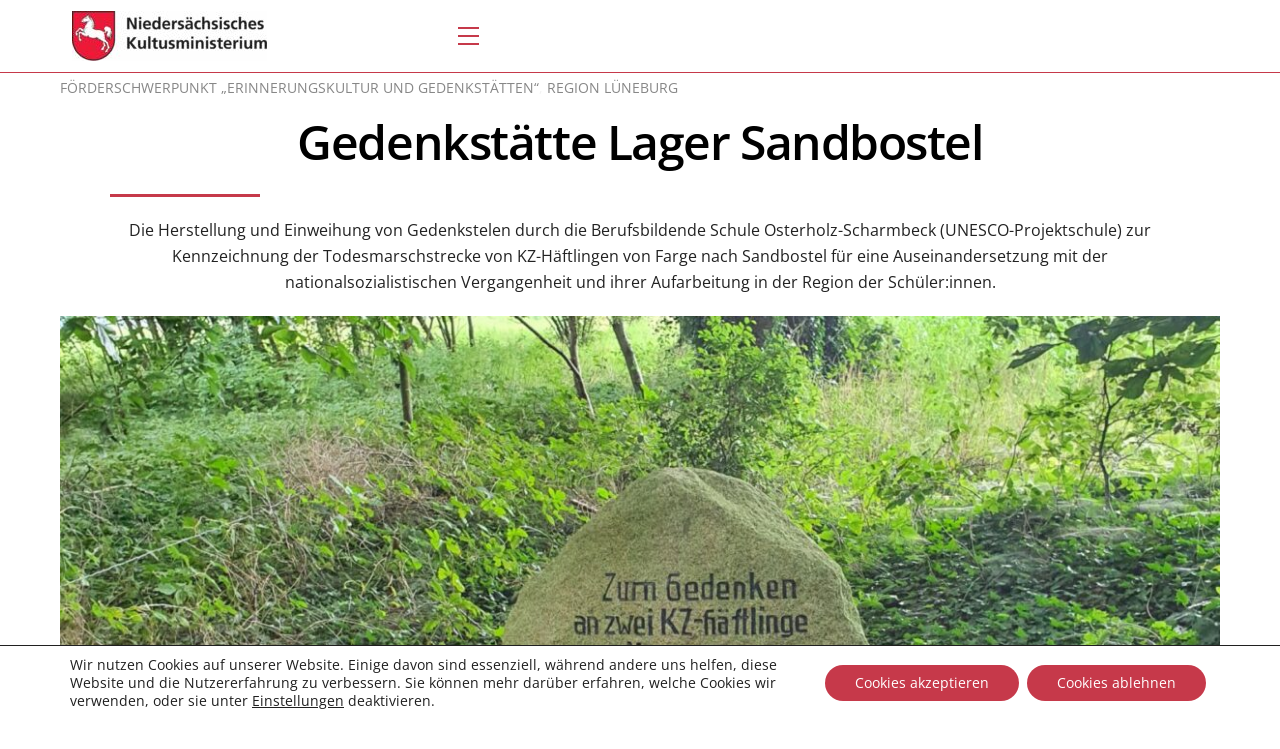

--- FILE ---
content_type: text/html; charset=UTF-8
request_url: https://75-jahre-demokratie-in-niedersachsen.de/memorierung-der-todesmarschstrecke-farge-sandbostel/
body_size: 12832
content:
<!DOCTYPE html>
<html lang="de-DE">
<head>
        <meta charset="UTF-8">
        <meta name="viewport" content="width=device-width, initial-scale=1, minimum-scale=1">
        <style id="tb_inline_styles" data-no-optimize="1">.tb_animation_on{overflow-x:hidden}.themify_builder .wow{visibility:hidden;animation-fill-mode:both}[data-tf-animation]{will-change:transform,opacity,visibility}.themify_builder .tf_lax_done{transition-duration:.8s;transition-timing-function:cubic-bezier(.165,.84,.44,1)}[data-sticky-active].tb_sticky_scroll_active{z-index:1}[data-sticky-active].tb_sticky_scroll_active .hide-on-stick{display:none}@media(min-width:1281px){.hide-desktop{width:0!important;height:0!important;padding:0!important;visibility:hidden!important;margin:0!important;display:table-column!important;background:0!important;content-visibility:hidden;overflow:hidden!important}}@media(min-width:769px) and (max-width:1280px){.hide-tablet_landscape{width:0!important;height:0!important;padding:0!important;visibility:hidden!important;margin:0!important;display:table-column!important;background:0!important;content-visibility:hidden;overflow:hidden!important}}@media(min-width:681px) and (max-width:768px){.hide-tablet{width:0!important;height:0!important;padding:0!important;visibility:hidden!important;margin:0!important;display:table-column!important;background:0!important;content-visibility:hidden;overflow:hidden!important}}@media(max-width:680px){.hide-mobile{width:0!important;height:0!important;padding:0!important;visibility:hidden!important;margin:0!important;display:table-column!important;background:0!important;content-visibility:hidden;overflow:hidden!important}}div.row_inner,div.module_subrow{--gutter:3.2%;--narrow:1.6%;--none:0%;}@media(max-width:768px){div.module-gallery-grid{--galn:var(--galt)}}@media(max-width:680px){
				.themify_map.tf_map_loaded{width:100%!important}
				.ui.builder_button,.ui.nav li a{padding:.525em 1.15em}
				.fullheight>.row_inner:not(.tb_col_count_1){min-height:0}
				div.module-gallery-grid{--galn:var(--galm);gap:8px}
			}</style><noscript><style>.themify_builder .wow,.wow .tf_lazy{visibility:visible!important}</style></noscript>        <style id="tf_lazy_common" data-no-optimize="1">
                        img{
                max-width:100%;
                height:auto
            }
                        			:where(.tf_in_flx,.tf_flx){display:inline-flex;flex-wrap:wrap;place-items:center}
            .tf_fa,:is(em,i) tf-lottie{display:inline-block;vertical-align:middle}:is(em,i) tf-lottie{width:1.5em;height:1.5em}.tf_fa{width:1em;height:1em;stroke-width:0;stroke:currentColor;overflow:visible;fill:currentColor;pointer-events:none;text-rendering:optimizeSpeed;buffered-rendering:static}#tf_svg symbol{overflow:visible}:where(.tf_lazy){position:relative;visibility:visible;display:block;opacity:.3}.wow .tf_lazy:not(.tf_swiper-slide){visibility:hidden;opacity:1}div.tf_audio_lazy audio{visibility:hidden;height:0;display:inline}.mejs-container{visibility:visible}.tf_iframe_lazy{transition:opacity .3s ease-in-out;min-height:10px}:where(.tf_flx),.tf_swiper-wrapper{display:flex}.tf_swiper-slide{flex-shrink:0;opacity:0;width:100%;height:100%}.tf_swiper-wrapper>br,.tf_lazy.tf_swiper-wrapper .tf_lazy:after,.tf_lazy.tf_swiper-wrapper .tf_lazy:before{display:none}.tf_lazy:after,.tf_lazy:before{content:'';display:inline-block;position:absolute;width:10px!important;height:10px!important;margin:0 3px;top:50%!important;inset-inline:auto 50%!important;border-radius:100%;background-color:currentColor;visibility:visible;animation:tf-hrz-loader infinite .75s cubic-bezier(.2,.68,.18,1.08)}.tf_lazy:after{width:6px!important;height:6px!important;inset-inline:50% auto!important;margin-top:3px;animation-delay:-.4s}@keyframes tf-hrz-loader{0%,100%{transform:scale(1);opacity:1}50%{transform:scale(.1);opacity:.6}}.tf_lazy_lightbox{position:fixed;background:rgba(11,11,11,.8);color:#ccc;top:0;left:0;display:flex;align-items:center;justify-content:center;z-index:999}.tf_lazy_lightbox .tf_lazy:after,.tf_lazy_lightbox .tf_lazy:before{background:#fff}.tf_vd_lazy,tf-lottie{display:flex;flex-wrap:wrap}tf-lottie{aspect-ratio:1.777}.tf_w.tf_vd_lazy video{width:100%;height:auto;position:static;object-fit:cover}
        </style>
        <link type="image/png" href="https://75-jahre-demokratie-in-niedersachsen.de/wp-content/uploads/favicon.png" rel="apple-touch-icon" /><link type="image/png" href="https://75-jahre-demokratie-in-niedersachsen.de/wp-content/uploads/favicon.png" rel="icon" /><style id="themify-custom-fonts">@font-face{
	font-family:'google-font-open-sans';
	font-style:normal;
	font-weight:400;
	font-display:swap;
	src:url('https://75-jahre-demokratie-in-niedersachsen.de/wp-content/uploads/fonts/open-sans-v34-latin-regular.eot');
	src:url('https://75-jahre-demokratie-in-niedersachsen.de/wp-content/uploads/fonts/open-sans-v34-latin-regular.woff2') format('woff2'),
		url('https://75-jahre-demokratie-in-niedersachsen.de/wp-content/uploads/fonts/open-sans-v34-latin-regular.woff') format('woff'),
		url('https://75-jahre-demokratie-in-niedersachsen.de/wp-content/uploads/fonts/open-sans-v34-latin-regular.eot?#iefix') format('embedded-opentype'),
		url('https://75-jahre-demokratie-in-niedersachsen.de/wp-content/uploads/fonts/open-sans-v34-latin-regular.ttf') format('truetype'),
		url('https://75-jahre-demokratie-in-niedersachsen.de/wp-content/uploads/fonts/open-sans-v34-latin-regular.svg#google-font-open-sans') format('svg')
}
@font-face{
	font-family:'google-font-open-sans';
	font-style:italic;
	font-weight:400;
	font-display:swap;
	src:url('https://75-jahre-demokratie-in-niedersachsen.de/wp-content/uploads/fonts/open-sans-v34-latin-italic.eot');
	src:url('https://75-jahre-demokratie-in-niedersachsen.de/wp-content/uploads/fonts/open-sans-v34-latin-italic.woff2') format('woff2'),
		url('https://75-jahre-demokratie-in-niedersachsen.de/wp-content/uploads/fonts/open-sans-v34-latin-italic.woff') format('woff'),
		url('https://75-jahre-demokratie-in-niedersachsen.de/wp-content/uploads/fonts/open-sans-v34-latin-italic.eot?#iefix') format('embedded-opentype'),
		url('https://75-jahre-demokratie-in-niedersachsen.de/wp-content/uploads/fonts/open-sans-v34-latin-italic.ttf') format('truetype'),
		url('https://75-jahre-demokratie-in-niedersachsen.de/wp-content/uploads/fonts/open-sans-v34-latin-italic.svg#google-font-open-sans') format('svg')
}
@font-face{
	font-family:'google-font-open-sans';
	font-style:italic;
	font-weight:600;
	font-display:swap;
	src:url('https://75-jahre-demokratie-in-niedersachsen.de/wp-content/uploads/fonts/open-sans-v34-latin-600italic.eot');
	src:url('https://75-jahre-demokratie-in-niedersachsen.de/wp-content/uploads/fonts/open-sans-v34-latin-600italic.woff2') format('woff2'),
		url('https://75-jahre-demokratie-in-niedersachsen.de/wp-content/uploads/fonts/open-sans-v34-latin-600italic.woff') format('woff'),
		url('https://75-jahre-demokratie-in-niedersachsen.de/wp-content/uploads/fonts/open-sans-v34-latin-600italic.eot?#iefix') format('embedded-opentype'),
		url('https://75-jahre-demokratie-in-niedersachsen.de/wp-content/uploads/fonts/open-sans-v34-latin-600italic.ttf') format('truetype'),
		url('https://75-jahre-demokratie-in-niedersachsen.de/wp-content/uploads/fonts/open-sans-v34-latin-600italic.svg#google-font-open-sans') format('svg')
}
@font-face{
	font-family:'google-font-open-sans';
	font-style:normal;
	font-weight:600;
	font-display:swap;
	src:url('https://75-jahre-demokratie-in-niedersachsen.de/wp-content/uploads/fonts/open-sans-v34-latin-600.eot');
	src:url('https://75-jahre-demokratie-in-niedersachsen.de/wp-content/uploads/fonts/open-sans-v34-latin-600.woff2') format('woff2'),
		url('https://75-jahre-demokratie-in-niedersachsen.de/wp-content/uploads/fonts/open-sans-v34-latin-600.woff') format('woff'),
		url('https://75-jahre-demokratie-in-niedersachsen.de/wp-content/uploads/fonts/open-sans-v34-latin-600.eot?#iefix') format('embedded-opentype'),
		url('https://75-jahre-demokratie-in-niedersachsen.de/wp-content/uploads/fonts/open-sans-v34-latin-600.ttf') format('truetype'),
		url('https://75-jahre-demokratie-in-niedersachsen.de/wp-content/uploads/fonts/open-sans-v34-latin-600.svg#google-font-open-sans') format('svg')
}
</style><meta name='robots' content='index, follow, max-image-preview:large, max-snippet:-1, max-video-preview:-1' />
	<style>img:is([sizes="auto" i], [sizes^="auto," i]) { contain-intrinsic-size: 3000px 1500px }</style>
	
	<!-- This site is optimized with the Yoast SEO plugin v22.4 - https://yoast.com/wordpress/plugins/seo/ -->
	<title>Memorierung der Todesmarschstrecke Farge - Sandbostel - 75 Jahre Niedersachsen</title>
	<link rel="canonical" href="https://75-jahre-demokratie-in-niedersachsen.de/memorierung-der-todesmarschstrecke-farge-sandbostel/" />
	<meta property="og:locale" content="de_DE" />
	<meta property="og:type" content="article" />
	<meta property="og:title" content="Memorierung der Todesmarschstrecke Farge - Sandbostel - 75 Jahre Niedersachsen" />
	<meta property="og:description" content="Gedenkstätte Lager Sandbostel Die Herstellung und Einweihung von Gedenkstelen durch die Berufsbildende Schule Osterholz-Scharmbeck (UNESCO-Projektschule) zur Kennzeichnung der Todesmarschstrecke von KZ-Häftlingen von Farge nach Sandbostel für eine Auseinandersetzung mit der nationalsozialistischen Vergangenheit und ihrer Aufarbeitung in der Region der Schüler:innen. Der einzige Gedenkstein entlang der Todesmarschstrecke Am 10. April 1945 mussten Häftlinge der Außenlager des [&hellip;]" />
	<meta property="og:url" content="https://75-jahre-demokratie-in-niedersachsen.de/memorierung-der-todesmarschstrecke-farge-sandbostel/" />
	<meta property="og:site_name" content="75 Jahre Niedersachsen" />
	<meta property="article:published_time" content="2021-10-28T14:12:21+00:00" />
	<meta property="article:modified_time" content="2021-11-03T13:29:47+00:00" />
	<meta property="og:image" content="https://75-jahre-demokratie-in-niedersachsen.de/wp-content/uploads/Gedenkstein.jpg" />
	<meta property="og:image:width" content="1440" />
	<meta property="og:image:height" content="1920" />
	<meta property="og:image:type" content="image/jpeg" />
	<meta name="author" content="Fridolin" />
	<meta name="twitter:card" content="summary_large_image" />
	<meta name="twitter:label1" content="Geschrieben von" />
	<meta name="twitter:data1" content="Fridolin" />
	<meta name="twitter:label2" content="Geschätzte Lesezeit" />
	<meta name="twitter:data2" content="4 Minuten" />
	<script type="application/ld+json" class="yoast-schema-graph">{"@context":"https://schema.org","@graph":[{"@type":"WebPage","@id":"https://75-jahre-demokratie-in-niedersachsen.de/memorierung-der-todesmarschstrecke-farge-sandbostel/","url":"https://75-jahre-demokratie-in-niedersachsen.de/memorierung-der-todesmarschstrecke-farge-sandbostel/","name":"Memorierung der Todesmarschstrecke Farge - Sandbostel - 75 Jahre Niedersachsen","isPartOf":{"@id":"https://75-jahre-demokratie-in-niedersachsen.de/#website"},"primaryImageOfPage":{"@id":"https://75-jahre-demokratie-in-niedersachsen.de/memorierung-der-todesmarschstrecke-farge-sandbostel/#primaryimage"},"image":{"@id":"https://75-jahre-demokratie-in-niedersachsen.de/memorierung-der-todesmarschstrecke-farge-sandbostel/#primaryimage"},"thumbnailUrl":"https://75-jahre-demokratie-in-niedersachsen.de/wp-content/uploads/Gedenkstein.jpg","datePublished":"2021-10-28T14:12:21+00:00","dateModified":"2021-11-03T13:29:47+00:00","author":{"@id":"https://75-jahre-demokratie-in-niedersachsen.de/#/schema/person/54a8d9a9398185131a54c60ee330b691"},"breadcrumb":{"@id":"https://75-jahre-demokratie-in-niedersachsen.de/memorierung-der-todesmarschstrecke-farge-sandbostel/#breadcrumb"},"inLanguage":"de","potentialAction":[{"@type":"ReadAction","target":["https://75-jahre-demokratie-in-niedersachsen.de/memorierung-der-todesmarschstrecke-farge-sandbostel/"]}]},{"@type":"ImageObject","inLanguage":"de","@id":"https://75-jahre-demokratie-in-niedersachsen.de/memorierung-der-todesmarschstrecke-farge-sandbostel/#primaryimage","url":"https://75-jahre-demokratie-in-niedersachsen.de/wp-content/uploads/Gedenkstein.jpg","contentUrl":"https://75-jahre-demokratie-in-niedersachsen.de/wp-content/uploads/Gedenkstein.jpg","width":1440,"height":1920},{"@type":"BreadcrumbList","@id":"https://75-jahre-demokratie-in-niedersachsen.de/memorierung-der-todesmarschstrecke-farge-sandbostel/#breadcrumb","itemListElement":[{"@type":"ListItem","position":1,"name":"Startseite","item":"https://75-jahre-demokratie-in-niedersachsen.de/"},{"@type":"ListItem","position":2,"name":"Memorierung der Todesmarschstrecke Farge &#8211; Sandbostel"}]},{"@type":"WebSite","@id":"https://75-jahre-demokratie-in-niedersachsen.de/#website","url":"https://75-jahre-demokratie-in-niedersachsen.de/","name":"75 Jahre Niedersachsen","description":"","potentialAction":[{"@type":"SearchAction","target":{"@type":"EntryPoint","urlTemplate":"https://75-jahre-demokratie-in-niedersachsen.de/?s={search_term_string}"},"query-input":"required name=search_term_string"}],"inLanguage":"de"},{"@type":"Person","@id":"https://75-jahre-demokratie-in-niedersachsen.de/#/schema/person/54a8d9a9398185131a54c60ee330b691","name":"Fridolin","image":{"@type":"ImageObject","inLanguage":"de","@id":"https://75-jahre-demokratie-in-niedersachsen.de/#/schema/person/image/","url":"https://secure.gravatar.com/avatar/8f36b30c8485c9534d4d816bf330443e003afc9bb9ac9387315d1ddf3554c7aa?s=96&d=mm&r=g","contentUrl":"https://secure.gravatar.com/avatar/8f36b30c8485c9534d4d816bf330443e003afc9bb9ac9387315d1ddf3554c7aa?s=96&d=mm&r=g","caption":"Fridolin"},"sameAs":["https://www.casusbene.com/"]}]}</script>
	<!-- / Yoast SEO plugin. -->


<link rel="alternate" type="application/rss+xml" title="75 Jahre Niedersachsen &raquo; Feed" href="https://75-jahre-demokratie-in-niedersachsen.de/feed/" />
<link rel="alternate" type="application/rss+xml" title="75 Jahre Niedersachsen &raquo; Kommentar-Feed" href="https://75-jahre-demokratie-in-niedersachsen.de/comments/feed/" />
<link rel="alternate" type="application/rss+xml" title="75 Jahre Niedersachsen &raquo; Memorierung der Todesmarschstrecke Farge &#8211; Sandbostel-Kommentar-Feed" href="https://75-jahre-demokratie-in-niedersachsen.de/memorierung-der-todesmarschstrecke-farge-sandbostel/feed/" />
<link rel="preload" href="https://75-jahre-demokratie-in-niedersachsen.de/wp-content/plugins/email-encoder-bundle/core/includes/assets/css/style.css?ver=240410-125517" as="style"><link rel='stylesheet' id='eeb-css-frontend-css' href='https://75-jahre-demokratie-in-niedersachsen.de/wp-content/plugins/email-encoder-bundle/core/includes/assets/css/style.css?ver=240410-125517' media='all' />
<link rel="preload" href="https://75-jahre-demokratie-in-niedersachsen.de/wp-content/plugins/wp-store-locator/css/styles.min.css?ver=2.2.241" as="style"><link rel='stylesheet' id='wpsl-styles-css' href='https://75-jahre-demokratie-in-niedersachsen.de/wp-content/plugins/wp-store-locator/css/styles.min.css?ver=2.2.241' media='all' />
<link rel="preload" href="https://75-jahre-demokratie-in-niedersachsen.de/wp-content/plugins/h5p/h5p-php-library/styles/h5p.css?ver=1.15.7" as="style"><link rel='stylesheet' id='h5p-plugin-styles-css' href='https://75-jahre-demokratie-in-niedersachsen.de/wp-content/plugins/h5p/h5p-php-library/styles/h5p.css?ver=1.15.7' media='all' />
<link rel="preload" href="https://75-jahre-demokratie-in-niedersachsen.de/wp-content/plugins/themify-shortcodes/assets/styles.css?ver=6.8.3" as="style"><link rel='stylesheet' id='themify-shortcodes-css' href='https://75-jahre-demokratie-in-niedersachsen.de/wp-content/plugins/themify-shortcodes/assets/styles.css?ver=6.8.3' media='all' />
<link rel="preload" href="https://75-jahre-demokratie-in-niedersachsen.de/wp-content/plugins/gdpr-cookie-compliance/dist/styles/gdpr-main-nf.css?ver=4.13.4" as="style"><link rel='stylesheet' id='moove_gdpr_frontend-css' href='https://75-jahre-demokratie-in-niedersachsen.de/wp-content/plugins/gdpr-cookie-compliance/dist/styles/gdpr-main-nf.css?ver=4.13.4' media='all' />
<style id='moove_gdpr_frontend-inline-css'>
				#moove_gdpr_cookie_modal .moove-gdpr-modal-content .moove-gdpr-tab-main h3.tab-title, 
				#moove_gdpr_cookie_modal .moove-gdpr-modal-content .moove-gdpr-tab-main span.tab-title,
				#moove_gdpr_cookie_modal .moove-gdpr-modal-content .moove-gdpr-modal-left-content #moove-gdpr-menu li a, 
				#moove_gdpr_cookie_modal .moove-gdpr-modal-content .moove-gdpr-modal-left-content #moove-gdpr-menu li button,
				#moove_gdpr_cookie_modal .moove-gdpr-modal-content .moove-gdpr-modal-left-content .moove-gdpr-branding-cnt a,
				#moove_gdpr_cookie_modal .moove-gdpr-modal-content .moove-gdpr-modal-footer-content .moove-gdpr-button-holder a.mgbutton, 
				#moove_gdpr_cookie_modal .moove-gdpr-modal-content .moove-gdpr-modal-footer-content .moove-gdpr-button-holder button.mgbutton,
				#moove_gdpr_cookie_modal .cookie-switch .cookie-slider:after, 
				#moove_gdpr_cookie_modal .cookie-switch .slider:after, 
				#moove_gdpr_cookie_modal .switch .cookie-slider:after, 
				#moove_gdpr_cookie_modal .switch .slider:after,
				#moove_gdpr_cookie_info_bar .moove-gdpr-info-bar-container .moove-gdpr-info-bar-content p, 
				#moove_gdpr_cookie_info_bar .moove-gdpr-info-bar-container .moove-gdpr-info-bar-content p a,
				#moove_gdpr_cookie_info_bar .moove-gdpr-info-bar-container .moove-gdpr-info-bar-content a.mgbutton, 
				#moove_gdpr_cookie_info_bar .moove-gdpr-info-bar-container .moove-gdpr-info-bar-content button.mgbutton,
				#moove_gdpr_cookie_modal .moove-gdpr-modal-content .moove-gdpr-tab-main .moove-gdpr-tab-main-content h1, 
				#moove_gdpr_cookie_modal .moove-gdpr-modal-content .moove-gdpr-tab-main .moove-gdpr-tab-main-content h2, 
				#moove_gdpr_cookie_modal .moove-gdpr-modal-content .moove-gdpr-tab-main .moove-gdpr-tab-main-content h3, 
				#moove_gdpr_cookie_modal .moove-gdpr-modal-content .moove-gdpr-tab-main .moove-gdpr-tab-main-content h4, 
				#moove_gdpr_cookie_modal .moove-gdpr-modal-content .moove-gdpr-tab-main .moove-gdpr-tab-main-content h5, 
				#moove_gdpr_cookie_modal .moove-gdpr-modal-content .moove-gdpr-tab-main .moove-gdpr-tab-main-content h6,
				#moove_gdpr_cookie_modal .moove-gdpr-modal-content.moove_gdpr_modal_theme_v2 .moove-gdpr-modal-title .tab-title,
				#moove_gdpr_cookie_modal .moove-gdpr-modal-content.moove_gdpr_modal_theme_v2 .moove-gdpr-tab-main h3.tab-title, 
				#moove_gdpr_cookie_modal .moove-gdpr-modal-content.moove_gdpr_modal_theme_v2 .moove-gdpr-tab-main span.tab-title,
				#moove_gdpr_cookie_modal .moove-gdpr-modal-content.moove_gdpr_modal_theme_v2 .moove-gdpr-branding-cnt a {
				 	font-weight: inherit				}
			#moove_gdpr_cookie_modal,#moove_gdpr_cookie_info_bar,.gdpr_cookie_settings_shortcode_content{font-family:inherit}#moove_gdpr_save_popup_settings_button{background-color:#373737;color:#fff}#moove_gdpr_save_popup_settings_button:hover{background-color:#000}#moove_gdpr_cookie_info_bar .moove-gdpr-info-bar-container .moove-gdpr-info-bar-content a.mgbutton,#moove_gdpr_cookie_info_bar .moove-gdpr-info-bar-container .moove-gdpr-info-bar-content button.mgbutton{background-color:#c6394a}#moove_gdpr_cookie_modal .moove-gdpr-modal-content .moove-gdpr-modal-footer-content .moove-gdpr-button-holder a.mgbutton,#moove_gdpr_cookie_modal .moove-gdpr-modal-content .moove-gdpr-modal-footer-content .moove-gdpr-button-holder button.mgbutton,.gdpr_cookie_settings_shortcode_content .gdpr-shr-button.button-green{background-color:#c6394a;border-color:#c6394a}#moove_gdpr_cookie_modal .moove-gdpr-modal-content .moove-gdpr-modal-footer-content .moove-gdpr-button-holder a.mgbutton:hover,#moove_gdpr_cookie_modal .moove-gdpr-modal-content .moove-gdpr-modal-footer-content .moove-gdpr-button-holder button.mgbutton:hover,.gdpr_cookie_settings_shortcode_content .gdpr-shr-button.button-green:hover{background-color:#fff;color:#c6394a}#moove_gdpr_cookie_modal .moove-gdpr-modal-content .moove-gdpr-modal-close i,#moove_gdpr_cookie_modal .moove-gdpr-modal-content .moove-gdpr-modal-close span.gdpr-icon{background-color:#c6394a;border:1px solid #c6394a}#moove_gdpr_cookie_info_bar span.change-settings-button.focus-g,#moove_gdpr_cookie_info_bar span.change-settings-button:focus,#moove_gdpr_cookie_info_bar button.change-settings-button.focus-g,#moove_gdpr_cookie_info_bar button.change-settings-button:focus{-webkit-box-shadow:0 0 1px 3px #c6394a;-moz-box-shadow:0 0 1px 3px #c6394a;box-shadow:0 0 1px 3px #c6394a}#moove_gdpr_cookie_modal .moove-gdpr-modal-content .moove-gdpr-modal-close i:hover,#moove_gdpr_cookie_modal .moove-gdpr-modal-content .moove-gdpr-modal-close span.gdpr-icon:hover,#moove_gdpr_cookie_info_bar span[data-href]>u.change-settings-button{color:#c6394a}#moove_gdpr_cookie_modal .moove-gdpr-modal-content .moove-gdpr-modal-left-content #moove-gdpr-menu li.menu-item-selected a span.gdpr-icon,#moove_gdpr_cookie_modal .moove-gdpr-modal-content .moove-gdpr-modal-left-content #moove-gdpr-menu li.menu-item-selected button span.gdpr-icon{color:inherit}#moove_gdpr_cookie_modal .moove-gdpr-modal-content .moove-gdpr-modal-left-content #moove-gdpr-menu li a span.gdpr-icon,#moove_gdpr_cookie_modal .moove-gdpr-modal-content .moove-gdpr-modal-left-content #moove-gdpr-menu li button span.gdpr-icon{color:inherit}#moove_gdpr_cookie_modal .gdpr-acc-link{line-height:0;font-size:0;color:transparent;position:absolute}#moove_gdpr_cookie_modal .moove-gdpr-modal-content .moove-gdpr-modal-close:hover i,#moove_gdpr_cookie_modal .moove-gdpr-modal-content .moove-gdpr-modal-left-content #moove-gdpr-menu li a,#moove_gdpr_cookie_modal .moove-gdpr-modal-content .moove-gdpr-modal-left-content #moove-gdpr-menu li button,#moove_gdpr_cookie_modal .moove-gdpr-modal-content .moove-gdpr-modal-left-content #moove-gdpr-menu li button i,#moove_gdpr_cookie_modal .moove-gdpr-modal-content .moove-gdpr-modal-left-content #moove-gdpr-menu li a i,#moove_gdpr_cookie_modal .moove-gdpr-modal-content .moove-gdpr-tab-main .moove-gdpr-tab-main-content a:hover,#moove_gdpr_cookie_info_bar.moove-gdpr-dark-scheme .moove-gdpr-info-bar-container .moove-gdpr-info-bar-content a.mgbutton:hover,#moove_gdpr_cookie_info_bar.moove-gdpr-dark-scheme .moove-gdpr-info-bar-container .moove-gdpr-info-bar-content button.mgbutton:hover,#moove_gdpr_cookie_info_bar.moove-gdpr-dark-scheme .moove-gdpr-info-bar-container .moove-gdpr-info-bar-content a:hover,#moove_gdpr_cookie_info_bar.moove-gdpr-dark-scheme .moove-gdpr-info-bar-container .moove-gdpr-info-bar-content button:hover,#moove_gdpr_cookie_info_bar.moove-gdpr-dark-scheme .moove-gdpr-info-bar-container .moove-gdpr-info-bar-content span.change-settings-button:hover,#moove_gdpr_cookie_info_bar.moove-gdpr-dark-scheme .moove-gdpr-info-bar-container .moove-gdpr-info-bar-content button.change-settings-button:hover,#moove_gdpr_cookie_info_bar.moove-gdpr-dark-scheme .moove-gdpr-info-bar-container .moove-gdpr-info-bar-content u.change-settings-button:hover,#moove_gdpr_cookie_info_bar span[data-href]>u.change-settings-button,#moove_gdpr_cookie_info_bar.moove-gdpr-dark-scheme .moove-gdpr-info-bar-container .moove-gdpr-info-bar-content a.mgbutton.focus-g,#moove_gdpr_cookie_info_bar.moove-gdpr-dark-scheme .moove-gdpr-info-bar-container .moove-gdpr-info-bar-content button.mgbutton.focus-g,#moove_gdpr_cookie_info_bar.moove-gdpr-dark-scheme .moove-gdpr-info-bar-container .moove-gdpr-info-bar-content a.focus-g,#moove_gdpr_cookie_info_bar.moove-gdpr-dark-scheme .moove-gdpr-info-bar-container .moove-gdpr-info-bar-content button.focus-g,#moove_gdpr_cookie_info_bar.moove-gdpr-dark-scheme .moove-gdpr-info-bar-container .moove-gdpr-info-bar-content a.mgbutton:focus,#moove_gdpr_cookie_info_bar.moove-gdpr-dark-scheme .moove-gdpr-info-bar-container .moove-gdpr-info-bar-content button.mgbutton:focus,#moove_gdpr_cookie_info_bar.moove-gdpr-dark-scheme .moove-gdpr-info-bar-container .moove-gdpr-info-bar-content a:focus,#moove_gdpr_cookie_info_bar.moove-gdpr-dark-scheme .moove-gdpr-info-bar-container .moove-gdpr-info-bar-content button:focus,#moove_gdpr_cookie_info_bar.moove-gdpr-dark-scheme .moove-gdpr-info-bar-container .moove-gdpr-info-bar-content span.change-settings-button.focus-g,span.change-settings-button:focus,button.change-settings-button.focus-g,button.change-settings-button:focus,#moove_gdpr_cookie_info_bar.moove-gdpr-dark-scheme .moove-gdpr-info-bar-container .moove-gdpr-info-bar-content u.change-settings-button.focus-g,#moove_gdpr_cookie_info_bar.moove-gdpr-dark-scheme .moove-gdpr-info-bar-container .moove-gdpr-info-bar-content u.change-settings-button:focus{color:#c6394a}#moove_gdpr_cookie_modal.gdpr_lightbox-hide{display:none}
</style>
<script src="https://75-jahre-demokratie-in-niedersachsen.de/wp-includes/js/jquery/jquery.min.js?ver=3.7.1" id="jquery-core-js"></script>
<script src="https://75-jahre-demokratie-in-niedersachsen.de/wp-includes/js/jquery/jquery-migrate.min.js?ver=3.4.1" id="jquery-migrate-js"></script>
<script src="https://75-jahre-demokratie-in-niedersachsen.de/wp-content/plugins/email-encoder-bundle/core/includes/assets/js/custom.js?ver=240410-125517" id="eeb-js-frontend-js"></script>
<link rel="https://api.w.org/" href="https://75-jahre-demokratie-in-niedersachsen.de/wp-json/" /><link rel="alternate" title="JSON" type="application/json" href="https://75-jahre-demokratie-in-niedersachsen.de/wp-json/wp/v2/posts/1631" /><link rel="EditURI" type="application/rsd+xml" title="RSD" href="https://75-jahre-demokratie-in-niedersachsen.de/xmlrpc.php?rsd" />
<meta name="generator" content="WordPress 6.8.3" />
<link rel='shortlink' href='https://75-jahre-demokratie-in-niedersachsen.de/?p=1631' />
<link rel="alternate" title="oEmbed (JSON)" type="application/json+oembed" href="https://75-jahre-demokratie-in-niedersachsen.de/wp-json/oembed/1.0/embed?url=https%3A%2F%2F75-jahre-demokratie-in-niedersachsen.de%2Fmemorierung-der-todesmarschstrecke-farge-sandbostel%2F" />
<link rel="alternate" title="oEmbed (XML)" type="text/xml+oembed" href="https://75-jahre-demokratie-in-niedersachsen.de/wp-json/oembed/1.0/embed?url=https%3A%2F%2F75-jahre-demokratie-in-niedersachsen.de%2Fmemorierung-der-todesmarschstrecke-farge-sandbostel%2F&#038;format=xml" />

	<style>
	@keyframes themifyAnimatedBG{
		0%{background-color:#33baab}100%{background-color:#e33b9e}50%{background-color:#4961d7}33.3%{background-color:#2ea85c}25%{background-color:#2bb8ed}20%{background-color:#dd5135}
	}
	.module_row.animated-bg{
		animation:themifyAnimatedBG 30000ms infinite alternate
	}
	</style>
	<link rel="prefetch" href="https://75-jahre-demokratie-in-niedersachsen.de/wp-content/themes/themify-ultra/js/themify-script.js?ver=7.6.3" as="script" fetchpriority="low"><link rel="prefetch" href="https://75-jahre-demokratie-in-niedersachsen.de/wp-content/themes/themify-ultra/themify/js/modules/themify-sidemenu.js?ver=7.6.9" as="script" fetchpriority="low"><link rel="prefetch" href="https://75-jahre-demokratie-in-niedersachsen.de/wp-content/themes/themify-ultra/themify/themify-builder/js/modules/menu.js?ver=7.6.9" as="script" fetchpriority="low"><link rel="preload" href="https://75-jahre-demokratie-in-niedersachsen.de/wp-content/themes/themify-ultra/themify/themify-builder/js/themify-builder-script.js?ver=7.6.9" as="script" fetchpriority="low"><link rel="preload" fetchpriority="high" href="https://75-jahre-demokratie-in-niedersachsen.de/wp-content/uploads/themify-concate/1676196178/themify-1619446784.css" as="style"><link fetchpriority="high" id="themify_concate-css" rel="stylesheet" href="https://75-jahre-demokratie-in-niedersachsen.de/wp-content/uploads/themify-concate/1676196178/themify-1619446784.css"></head>
<body class="wp-singular post-template-default single single-post postid-1631 single-format-standard wp-theme-themify-ultra skin-default sidebar-none default_width no-home tb_animation_on ready-view header-none footer-block tagline-off search-off header-widgets-off single-classic-layout sidemenu-active">
<a class="screen-reader-text skip-to-content" href="#content">Skip to content</a><svg id="tf_svg" style="display:none"><defs></defs></svg><script> </script><div id="pagewrap" class="tf_box hfeed site">
	
	<div id="body" class="tf_box tf_clear tf_mw tf_clearfix">
		
	<!-- hook content: themify_layout_before --><div class="tb_layout_part_wrap tf_w">
<!--themify_builder_content-->
    <div  class="themify_builder_content themify_builder_content-174 themify_builder not_editable_builder" data-postid="174">
        				<div  data-css_id="e2f7edd" data-lazy="1" class="module_row themify_builder_row regular-header fullwidth_row_container tb_e2f7edd tb_first tf_w">
						<div class="row_inner col_align_top tb_col_count_1 tf_box tf_rel">
						<div  data-lazy="1" class="module_column tb-column col-full tb_bcc3a01 first">
							<div  data-lazy="1" class="module_subrow themify_builder_sub_row tf_w gutter-narrow col_align_middle tb_col_count_2 tb_85e38c1">
				<div  data-lazy="1" class="module_column sub_column col4-1 tb_72c6067 first">
					<!-- module image -->
<div  class="module module-image tb_0d61a57 image-left   tf_mw" data-lazy="1">
        <div class="image-wrap tf_rel tf_mw">
		    <a href="https://75-jahre-demokratie-in-niedersachsen.de">
		   		<img src="https://75-jahre-demokratie-in-niedersachsen.de/wp-content/uploads/mk_logo-195x50.jpg" height="50" class="wp-post-image wp-image-986" title="Memorierung der Todesmarschstrecke Farge &#8211; Sandbostel" alt="Memorierung der Todesmarschstrecke Farge &#8211; Sandbostel" srcset="https://75-jahre-demokratie-in-niedersachsen.de/wp-content/uploads/mk_logo-195x50.jpg 195w, https://75-jahre-demokratie-in-niedersachsen.de/wp-content/uploads/mk_logo-300x77.jpg 300w, https://75-jahre-demokratie-in-niedersachsen.de/wp-content/uploads/mk_logo-1024x262.jpg 1024w, https://75-jahre-demokratie-in-niedersachsen.de/wp-content/uploads/mk_logo-768x196.jpg 768w, https://75-jahre-demokratie-in-niedersachsen.de/wp-content/uploads/mk_logo-1536x393.jpg 1536w, https://75-jahre-demokratie-in-niedersachsen.de/wp-content/uploads/mk_logo.jpg 1920w" sizes="(max-width: 195px) 100vw, 195px" />	    </a>
	
		</div>
	<!-- /image-wrap -->
    
    	</div>
<!-- /module image -->		</div>
					<div  data-lazy="1" class="module_column sub_column col4-3 tb_9u08324 last">
					<!-- module menu -->
<div  class="module module-menu tb_2rvv674 Navigation_DE mobile-menu-slide" data-menu-style="mobile-menu-slide" data-menu-breakpoint="1280" data-menu-direction="right" data-element-id="tb_2rvv674" data-lazy="1">
    		<style>
			@media(max-width:1280px){
				.tb_2rvv674 .menu-module-burger{
					display:inline-block
				}
				.tb_2rvv674 .module-menu-container{
					display:none
				}
				.tb_2rvv674 .module-menu-container.is-open{
					display:block
				}
			}
		</style>
		<a rel="nofollow" href="#" class="tf_hide menu-module-burger">
			<span class="menu-module-burger-inner tf_inline_b tf_rel"></span>
			<span class="screen-reader-text">Menu</span>
		</a>
		
	<div class="module-menu-container"><ul id="menu-navigation_de" class="ui tf_clearfix nav tf_rel tf_scrollbar fullwidth transparent"><li id="menu-item-1588" class="menu-item-page-684 menu-item menu-item-type-post_type menu-item-object-page menu-item-1588"><a href="https://75-jahre-demokratie-in-niedersachsen.de/magazin/">Magazin</a></li>
<li id="menu-item-1594" class="menu-item-custom-1594 menu-item menu-item-type-custom menu-item-object-custom menu-item-has-children menu-item-1594"><a href="https://75-jahre-demokratie-in-niedersachsen.de/magazin/#foerderschwerpunkte">Förderschwerpunkte<span class="child-arrow closed" tabindex="-1"></span></a>
<ul class="sub-menu">
	<li id="menu-item-1572" class="menu-item-page-1214 menu-item menu-item-type-post_type menu-item-object-page menu-item-1572 menu-page-1214-parent-1594"><a href="https://75-jahre-demokratie-in-niedersachsen.de/foerderschwerpunkt-land-der-vielfalt/">Land der Vielfalt</a></li>
	<li id="menu-item-1573" class="menu-item-page-1210 menu-item menu-item-type-post_type menu-item-object-page menu-item-1573 menu-page-1210-parent-1594"><a href="https://75-jahre-demokratie-in-niedersachsen.de/foerderschwerpunkt-erinnerungskultur-und-gedenkstaetten/">Erinnerungskultur und Gedenkstätten</a></li>
	<li id="menu-item-1574" class="menu-item-page-1192 menu-item menu-item-type-post_type menu-item-object-page menu-item-1574 menu-page-1192-parent-1594"><a href="https://75-jahre-demokratie-in-niedersachsen.de/foerderschwerpunkt-dein-engagement-fuer-eine-lebenswerte-zukunft/">Dein Engagement für eine lebenswerte Zukunft</a></li>
</ul>
</li>
<li id="menu-item-749" class="menu-item-custom-749 menu-item menu-item-type-custom menu-item-object-custom menu-item-has-children menu-item-749"><a>Regionen<span class="child-arrow closed" tabindex="-1"></span></a>
<ul class="sub-menu">
	<li id="menu-item-1577" class="menu-item-category-35 menu-item menu-item-type-taxonomy menu-item-object-category menu-item-1577 menu-category-35-parent-749"><a href="https://75-jahre-demokratie-in-niedersachsen.de/category/region-hannover/">Hannover</a></li>
	<li id="menu-item-1580" class="menu-item-category-39 menu-item menu-item-type-taxonomy menu-item-object-category menu-item-1580 menu-category-39-parent-749"><a href="https://75-jahre-demokratie-in-niedersachsen.de/category/region-braunschweig/">Braunschweig</a></li>
	<li id="menu-item-1579" class="menu-item-category-37 menu-item menu-item-type-taxonomy menu-item-object-category current-post-ancestor current-menu-parent current-post-parent menu-item-1579 menu-category-37-parent-749"><a href="https://75-jahre-demokratie-in-niedersachsen.de/category/region-lueneburg/">Lüneburg</a></li>
	<li id="menu-item-1578" class="menu-item-category-41 menu-item menu-item-type-taxonomy menu-item-object-category menu-item-1578 menu-category-41-parent-749"><a href="https://75-jahre-demokratie-in-niedersachsen.de/category/region-osnabrueck/">Osnabrück</a></li>
</ul>
</li>
</ul></div>		<style>
			.mobile-menu-module[data-module="tb_2rvv674"]{
				right:-300px			}
		</style>
	</div>
<!-- /module menu -->
		</div>
					</div>
				</div>
						</div>
		</div>
						<div  data-css_id="o36j252" data-lazy="1" class="module_row themify_builder_row sticky-header fullwidth_row_container tb_o36j252 tf_w">
						<div class="row_inner col_align_top tb_col_count_1 tf_box tf_rel">
						<div  data-lazy="1" class="module_column tb-column col-full tb_hglf252 first">
							<div  data-lazy="1" class="module_subrow themify_builder_sub_row tf_w gutter-narrow col_align_middle tb_col_count_2 tb_e387253">
				<div  data-lazy="1" class="module_column sub_column col4-1 tb_s8oy253 first">
					<!-- module image -->
<div  class="module module-image tb_hbk2253 image-left   tf_mw" data-lazy="1">
        <div class="image-wrap tf_rel tf_mw">
		    <a href="https://75-jahre-demokratie-in-niedersachsen.de">
		   		<img src="https://75-jahre-demokratie-in-niedersachsen.de/wp-content/uploads/mk_logo-195x50.jpg" height="50" class="wp-post-image wp-image-986" title="Memorierung der Todesmarschstrecke Farge &#8211; Sandbostel" alt="Memorierung der Todesmarschstrecke Farge &#8211; Sandbostel" srcset="https://75-jahre-demokratie-in-niedersachsen.de/wp-content/uploads/mk_logo-195x50.jpg 195w, https://75-jahre-demokratie-in-niedersachsen.de/wp-content/uploads/mk_logo-300x77.jpg 300w, https://75-jahre-demokratie-in-niedersachsen.de/wp-content/uploads/mk_logo-1024x262.jpg 1024w, https://75-jahre-demokratie-in-niedersachsen.de/wp-content/uploads/mk_logo-768x196.jpg 768w, https://75-jahre-demokratie-in-niedersachsen.de/wp-content/uploads/mk_logo-1536x393.jpg 1536w, https://75-jahre-demokratie-in-niedersachsen.de/wp-content/uploads/mk_logo.jpg 1920w" sizes="(max-width: 195px) 100vw, 195px" />	    </a>
	
		</div>
	<!-- /image-wrap -->
    
    	</div>
<!-- /module image -->		</div>
					<div  data-lazy="1" class="module_column sub_column col4-3 tb_rmhf254 last">
					<!-- module menu -->
<div  class="module module-menu tb_cgf4241 Navigation_DE mobile-menu-slide" data-menu-style="mobile-menu-slide" data-menu-breakpoint="1280" data-menu-direction="right" data-element-id="tb_cgf4241" data-lazy="1">
    		<style>
			@media(max-width:1280px){
				.tb_cgf4241 .menu-module-burger{
					display:inline-block
				}
				.tb_cgf4241 .module-menu-container{
					display:none
				}
				.tb_cgf4241 .module-menu-container.is-open{
					display:block
				}
			}
		</style>
		<a rel="nofollow" href="#" class="tf_hide menu-module-burger">
			<span class="menu-module-burger-inner tf_inline_b tf_rel"></span>
			<span class="screen-reader-text">Menu</span>
		</a>
		
	<div class="module-menu-container"><ul id="menu-navigation_de-1" class="ui tf_clearfix nav tf_rel tf_scrollbar fullwidth transparent"><li class="menu-item-page-684 menu-item menu-item-type-post_type menu-item-object-page menu-item-1588"><a href="https://75-jahre-demokratie-in-niedersachsen.de/magazin/">Magazin</a></li>
<li class="menu-item-custom-1594 menu-item menu-item-type-custom menu-item-object-custom menu-item-has-children menu-item-1594"><a href="https://75-jahre-demokratie-in-niedersachsen.de/magazin/#foerderschwerpunkte">Förderschwerpunkte<span class="child-arrow closed" tabindex="-1"></span></a>
<ul class="sub-menu">
	<li class="menu-item-page-1214 menu-item menu-item-type-post_type menu-item-object-page menu-item-1572 menu-page-1214-parent-1594"><a href="https://75-jahre-demokratie-in-niedersachsen.de/foerderschwerpunkt-land-der-vielfalt/">Land der Vielfalt</a></li>
	<li class="menu-item-page-1210 menu-item menu-item-type-post_type menu-item-object-page menu-item-1573 menu-page-1210-parent-1594"><a href="https://75-jahre-demokratie-in-niedersachsen.de/foerderschwerpunkt-erinnerungskultur-und-gedenkstaetten/">Erinnerungskultur und Gedenkstätten</a></li>
	<li class="menu-item-page-1192 menu-item menu-item-type-post_type menu-item-object-page menu-item-1574 menu-page-1192-parent-1594"><a href="https://75-jahre-demokratie-in-niedersachsen.de/foerderschwerpunkt-dein-engagement-fuer-eine-lebenswerte-zukunft/">Dein Engagement für eine lebenswerte Zukunft</a></li>
</ul>
</li>
<li class="menu-item-custom-749 menu-item menu-item-type-custom menu-item-object-custom menu-item-has-children menu-item-749"><a>Regionen<span class="child-arrow closed" tabindex="-1"></span></a>
<ul class="sub-menu">
	<li class="menu-item-category-35 menu-item menu-item-type-taxonomy menu-item-object-category menu-item-1577 menu-category-35-parent-749"><a href="https://75-jahre-demokratie-in-niedersachsen.de/category/region-hannover/">Hannover</a></li>
	<li class="menu-item-category-39 menu-item menu-item-type-taxonomy menu-item-object-category menu-item-1580 menu-category-39-parent-749"><a href="https://75-jahre-demokratie-in-niedersachsen.de/category/region-braunschweig/">Braunschweig</a></li>
	<li class="menu-item-category-37 menu-item menu-item-type-taxonomy menu-item-object-category current-post-ancestor current-menu-parent current-post-parent menu-item-1579 menu-category-37-parent-749"><a href="https://75-jahre-demokratie-in-niedersachsen.de/category/region-lueneburg/">Lüneburg</a></li>
	<li class="menu-item-category-41 menu-item menu-item-type-taxonomy menu-item-object-category menu-item-1578 menu-category-41-parent-749"><a href="https://75-jahre-demokratie-in-niedersachsen.de/category/region-osnabrueck/">Osnabrück</a></li>
</ul>
</li>
</ul></div>		<style>
			.mobile-menu-module[data-module="tb_cgf4241"]{
				right:-300px			}
		</style>
	</div>
<!-- /module menu -->
		</div>
					</div>
				</div>
						</div>
		</div>
		    </div>
<!--/themify_builder_content-->
</div>
<!-- /hook content: themify_layout_before -->	    <!-- layout-container -->
    <div id="layout" class="pagewidth tf_box tf_clearfix">
	<!-- content -->
<main id="content" class="tf_box tf_clearfix">
        
	<article id="post-1631" class="post tf_clearfix post-1631 type-post status-publish format-standard hentry category-fsp2 category-region-lueneburg no-post-title no-post-date has-post-category no-post-tag no-post-comment no-post-author ">
	    
		<div class="post-content">
		<div class="post-content-inner">

			
			
							<p class="post-meta entry-meta">
					
					<span class="post-category"><a href="https://75-jahre-demokratie-in-niedersachsen.de/category/fsp2/" rel="tag" class="term-fsp2">Förderschwerpunkt „Erinnerungskultur und Gedenkstätten“</a><span class="separator">, </span><a href="https://75-jahre-demokratie-in-niedersachsen.de/category/region-lueneburg/" rel="tag" class="term-region-lueneburg">Region Lüneburg</a></span>
					
									</p>
				<!-- /post-meta -->
			
			
					<div class="entry-content">

										<!--themify_builder_content-->
<div id="themify_builder_content-1631" data-postid="1631" class="themify_builder_content themify_builder_content-1631 themify_builder tf_clear">
    				<div  data-lazy="1" class="module_row themify_builder_row tb_kw82260 tf_w">
						<div class="row_inner col_align_top tb_col_count_1 tf_box tf_rel">
						<div  data-lazy="1" class="module_column tb-column col-full tb_rbo4263 first">
							<div  data-lazy="1" class="module_subrow themify_builder_sub_row tf_w col_align_top tb_col_count_1 tb_css1263">
				<div  data-lazy="1" class="module_column sub_column col-full tb_dcw4264 first">
					<!-- module text -->
<div  class="module module-text tb_fnpa264   " data-lazy="1">
	    <div  class="tb_text_wrap">
		<h1 style="text-align: center;">Gedenkstätte Lager Sandbostel</h1>    </div>
</div>
<!-- /module text --><!-- module divider -->
<div  class="module tf_mw module-divider tb_zwac265 solid  divider-custom divider-center" style="border-width: 3px;border-color: #c6394a;margin-bottom: 20px;width: 150px;" data-lazy="1">
    </div>
<!-- /module divider -->
<!-- module text -->
<div  class="module module-text tb_zger265   " data-lazy="1">
	    <div  class="tb_text_wrap">
		<p>Die Herstellung und Einweihung von Gedenkstelen durch die Berufsbildende Schule Osterholz-Scharmbeck (UNESCO-Projektschule) zur Kennzeichnung der Todesmarschstrecke von KZ-Häftlingen von Farge nach Sandbostel für eine Auseinandersetzung mit der nationalsozialistischen Vergangenheit und ihrer Aufarbeitung in der Region der Schüler:innen.</p>    </div>
</div>
<!-- /module text -->		</div>
					</div>
				</div>
						</div>
		</div>
						<div  data-css_id="fyc8260" data-lazy="1" class="module_row themify_builder_row fullwidth_row_container tb_fyc8260 tf_w">
						<div class="row_inner col_align_top tb_col_count_1 tf_box tf_rel">
						<div  data-lazy="1" class="module_column tb-column col-full tb_z1m4266 first">
							<div  data-lazy="1" class="module_subrow themify_builder_sub_row tf_w col_align_top tb_col_count_1 tb_oobn266">
				<div  data-lazy="1" class="module_column sub_column col-full tb_0c6t266 first">
					<!-- module image -->
<div  class="module module-image tb_fz9c266 image-center   tf_mw" data-lazy="1">
        <div class="image-wrap tf_rel tf_mw">
		    <img fetchpriority="high" decoding="async" src="https://75-jahre-demokratie-in-niedersachsen.de/wp-content/uploads/Gedenkstein-1200x800.jpg" width="1200" height="800" class="wp-post-image wp-image-1632" title="Der einzige Gedenkstein entlang der Todesmarschstrecke" alt="Der einzige Gedenkstein entlang der Todesmarschstrecke">	
		</div>
	<!-- /image-wrap -->
    
    	<div class="image-content">
	    			<h3 class="image-title">
									Der einzige Gedenkstein entlang der Todesmarschstrecke							</h3>
	    	    	</div>
	<!-- /image-content -->
    	</div>
<!-- /module image -->		</div>
					</div>
				</div>
						</div>
		</div>
						<div  data-css_id="mpfq260" data-lazy="1" class="module_row themify_builder_row fullwidth_row_container tb_mpfq260 tf_w">
						<div class="row_inner col_align_top tb_col_count_1 tf_box tf_rel">
						<div  data-lazy="1" class="module_column tb-column col-full tb_onk0267 first">
							<div  data-lazy="1" class="module_subrow themify_builder_sub_row tf_w col_align_top tb_col_count_2 tb_zmp5267">
				<div  data-lazy="1" class="module_column sub_column col4-2 tb_fj2v268 first">
					<!-- module text -->
<div  class="module module-text tb_y9dv268   " data-lazy="1">
	    <div  class="tb_text_wrap">
		<p>Am 10. April 1945 mussten Häftlinge der Außenlager des KZ Neuengamme einen Todesmarsch antreten, der von Farge nach Sandbostel führte. Die Nationalsozialisten wollten so verhindern, dass die Häftlinge durch die Alliierten befreit werden. Unter unmenschlichen Bedingungen traten sie den viertägigen Marsch über Schwanewede, Bramstedt und Bremervörde an. Obwohl der Marsch für Viele tödlich endete, erinnert bis zum heutigen Tag nur ein einziger Gedenkstein, durch einen Landwirt auf seinem Privatgrundstück aufgestellt, an dem Marsch. Auch die Gräber der Häftlinge sind heute gar nicht oder nur unzureichend gekennzeichnet. </p>    </div>
</div>
<!-- /module text -->		</div>
					<div  data-lazy="1" class="module_column sub_column col4-2 tb_a0l7268 last">
					<!-- module text -->
<div  class="module module-text tb_rylz268   " data-lazy="1">
	    <div  class="tb_text_wrap">
		<p>Mit Schüler:innen der Produktionsklasse der Berufsbildenden Schule Osterholz-Scharmbeck sollen 15 Gedenkstelen gegossen und an der ehemaligen Marschstrecke aufgestellt werden. Dies bietet die besondere Möglichkeit einer Auseinanderstzung mit der nationalsozialistischen Vergangenheit in ihrer Region und der fehlenden Aufarbeitung. Neben dem Besuch der Gedenkstätte in Sandbostel werden die Schüler:innen auch eine Gedenkveranstaltung zur Einweihung ihrer angefertigten Stelen gestalten.</p>    </div>
</div>
<!-- /module text -->		</div>
					</div>
				</div>
						</div>
		</div>
						<div  data-css_id="q5pg260" data-lazy="1" class="module_row themify_builder_row fullwidth_row_container tb_q5pg260 tf_w">
						<div class="row_inner col_align_top tb_col_count_1 tf_box tf_rel">
						<div  data-lazy="1" class="module_column tb-column col-full tb_11a3270 first">
							<div  data-lazy="1" class="module_subrow themify_builder_sub_row tf_w col_align_top tb_col_count_1 tb_hz4q270">
				<div  data-lazy="1" class="module_column sub_column col-full tb_sjpw271 first">
					<!-- module image -->
<div  class="module module-image tb_qlxu271 image-top   tf_mw" data-lazy="1">
        <div class="image-wrap tf_rel tf_mw">
		    <img decoding="async" src="https://75-jahre-demokratie-in-niedersachsen.de/wp-content/uploads/BBS-OHZ-1200x800.jpg" width="1200" height="800" class="wp-post-image wp-image-1635" title="BBS OHZ" alt="BBS OHZ">	
		</div>
	<!-- /image-wrap -->
    
    	</div>
<!-- /module image -->		</div>
					</div>
				</div>
						</div>
		</div>
						<div  data-lazy="1" class="module_row themify_builder_row tb_8clx260 tf_w">
						<div class="row_inner col_align_top tb_col_count_1 tf_box tf_rel">
						<div  data-lazy="1" class="module_column tb-column col-full tb_ul4e278 first">
					<!-- module divider -->
<div  class="module tf_mw module-divider tb_zfbu278 solid  divider-custom divider-center" style="border-width: 3px;border-color: #c6394a;margin-bottom: 20px;width: 150px;" data-lazy="1">
    </div>
<!-- /module divider -->
<!-- module text -->
<div  class="module module-text tb_i5j8278   " data-lazy="1">
	    <div  class="tb_text_wrap">
		<p style="text-align: center;">von</p>    </div>
</div>
<!-- /module text --><!-- module text -->
<div  class="module module-text tb_vhvu278   " data-lazy="1">
	    <div  class="tb_text_wrap">
		<p>Lilja Girgensohn, Muriel Nägler, Andreas Ehresmann, Lars Hellwinkel</p>    </div>
</div>
<!-- /module text -->		</div>
						</div>
		</div>
						<div  data-lazy="1" class="module_row themify_builder_row tb_xwen261 tf_w">
						<div class="row_inner col_align_top tb_col_count_1 tf_box tf_rel">
						<div  data-lazy="1" class="module_column tb-column col-full tb_xdiv279 first">
							<div  data-lazy="1" class="module_subrow themify_builder_sub_row tf_w col_align_top tb_col_count_2 tb_tpf7280">
				<div  data-lazy="1" class="module_column sub_column col4-2 tb_y82b280 first">
					<!-- module text -->
<div  class="module module-text tb_92ni280   " data-lazy="1">
	    <div  class="tb_text_wrap">
		<p style="text-align: center;">Ort</p>    </div>
</div>
<!-- /module text --><!-- module text -->
<div  class="module module-text tb_rkqh280   " data-lazy="1">
	    <div  class="tb_text_wrap">
		<p>Sandbostel</p>    </div>
</div>
<!-- /module text --><!-- module image -->
<div  class="module module-image tb_i9pa631 image-center   tf_mw" data-lazy="1">
        <div class="image-wrap tf_rel tf_mw">
		    <a href="https://75-jahre-demokratie-in-niedersachsen.de/category/region-lueneburg/">
		   		<img decoding="async" src="https://75-jahre-demokratie-in-niedersachsen.de/wp-content/uploads/Nds_LK_34-200x200.png" height="200" class="wp-post-image wp-image-1863" title="Nds_LK_34" alt="Nds_LK_34" srcset="https://75-jahre-demokratie-in-niedersachsen.de/wp-content/uploads/Nds_LK_34-200x200.png 200w, https://75-jahre-demokratie-in-niedersachsen.de/wp-content/uploads/Nds_LK_34-300x300.png 300w, https://75-jahre-demokratie-in-niedersachsen.de/wp-content/uploads/Nds_LK_34-150x150.png 150w, https://75-jahre-demokratie-in-niedersachsen.de/wp-content/uploads/Nds_LK_34.png 502w" sizes="(max-width: 200px) 100vw, 200px" />	    </a>
	
		</div>
	<!-- /image-wrap -->
    
    	</div>
<!-- /module image -->		</div>
					<div  data-lazy="1" class="module_column sub_column col4-2 tb_hi7v281 last">
					<!-- module text -->
<div  class="module module-text tb_9eu0338   " data-lazy="1">
	    <div  class="tb_text_wrap">
		<p>Gedenkstätte Lager Sandbostel</p>    </div>
</div>
<!-- /module text -->		</div>
					</div>
				</div>
						</div>
		</div>
		</div>
<!--/themify_builder_content-->
			
		</div><!-- /.entry-content -->
		
		</div>
		<!-- /.post-content-inner -->
	</div>
	<!-- /.post-content -->
	
</article>
<!-- /.post -->

    
    </main>
<!-- /content -->
    </div>    
    </div><!-- /body -->
<div id="footerwrap" class="tf_box tf_clear ">
				<footer id="footer" class="tf_box pagewidth tf_scrollbar tf_rel tf_clearfix" itemscope="itemscope" itemtype="https://schema.org/WPFooter">
			<div class="back-top tf_textc tf_clearfix "><div class="arrow-up"><a aria-label="Back to top" href="#header"><span class="screen-reader-text">Back To Top</span></a></div></div>
			<div class="main-col first tf_clearfix">
				<div class="footer-left-wrap first">
					
									</div>

				<div class="footer-right-wrap">
																	<div class="footer-nav-wrap">
													</div>
						<!-- /.footer-nav-wrap -->
					
									</div>
			</div>

												<div class="section-col tf_clearfix">
						<div class="footer-widgets-wrap">
														<!-- /footer-widgets -->
						</div>
					</div>
					<div class="footer-text tf_clear tf_clearfix">
						<div class="footer-text-inner">
							<div class="one">&copy; <a href="https://75-jahre-demokratie-in-niedersachsen.de">75 Jahre Niedersachsen</a> 2026</div><div class="two"><a href="/impressum">Impressum</a> | <a href="/datenschutzerklaerung">Datenschutz</a></div>						</div>
					</div>
					<!-- /.footer-text -->
							
					</footer><!-- /#footer -->
				
	</div><!-- /#footerwrap -->
</div><!-- /#pagewrap -->
<!-- wp_footer -->
<script type="speculationrules">
{"prefetch":[{"source":"document","where":{"and":[{"href_matches":"\/*"},{"not":{"href_matches":["\/wp-*.php","\/wp-admin\/*","\/wp-content\/uploads\/*","\/wp-content\/*","\/wp-content\/plugins\/*","\/wp-content\/themes\/themify-ultra\/*","\/*\\?(.+)"]}},{"not":{"selector_matches":"a[rel~=\"nofollow\"]"}},{"not":{"selector_matches":".no-prefetch, .no-prefetch a"}}]},"eagerness":"conservative"}]}
</script>

  <!--copyscapeskip-->
  <aside id="moove_gdpr_cookie_info_bar" class="moove-gdpr-info-bar-hidden moove-gdpr-align-center moove-gdpr-light-scheme gdpr_infobar_postion_bottom" aria-label="GDPR Cookie Banner" style="display: none;">
    <div class="moove-gdpr-info-bar-container">
      <div class="moove-gdpr-info-bar-content">
        
<div class="moove-gdpr-cookie-notice">
  <p>Wir nutzen Cookies auf unserer Website. Einige davon sind essenziell, während andere uns helfen, diese Website und die Nutzererfahrung zu verbessern. Sie können mehr darüber erfahren, welche Cookies wir verwenden, oder sie unter <button  data-href="#moove_gdpr_cookie_modal" class="change-settings-button">Einstellungen</button> deaktivieren.</p>
</div>
<!--  .moove-gdpr-cookie-notice -->        
<div class="moove-gdpr-button-holder">
		  <button class="mgbutton moove-gdpr-infobar-allow-all gdpr-fbo-0" aria-label="Cookies akzeptieren" >Cookies akzeptieren</button>
	  				<button class="mgbutton moove-gdpr-infobar-reject-btn gdpr-fbo-1 "  aria-label="Cookies ablehnen">Cookies ablehnen</button>
			</div>
<!--  .button-container -->      </div>
      <!-- moove-gdpr-info-bar-content -->
    </div>
    <!-- moove-gdpr-info-bar-container -->
  </aside>
  <!-- #moove_gdpr_cookie_info_bar -->
  <!--/copyscapeskip-->
			<!--googleoff:all-->
			<!--noindex-->
			<!--noptimize-->
			<script id="tf_vars" data-no-optimize="1" data-noptimize="1" data-no-minify="1" data-cfasync="false" defer="defer" src="[data-uri]"></script>
			<!--/noptimize-->
			<!--/noindex-->
			<!--googleon:all-->
			<script defer="defer" data-v="7.6.9" data-pl-href="https://75-jahre-demokratie-in-niedersachsen.de/wp-content/plugins/fake.css" data-no-optimize="1" data-noptimize="1" src="https://75-jahre-demokratie-in-niedersachsen.de/wp-content/themes/themify-ultra/themify/js/main.js?ver=7.6.9" id="themify-main-script-js"></script>
<script id="moove_gdpr_frontend-js-extra">
var moove_frontend_gdpr_scripts = {"ajaxurl":"https:\/\/75-jahre-demokratie-in-niedersachsen.de\/wp-admin\/admin-ajax.php","post_id":"1631","plugin_dir":"https:\/\/75-jahre-demokratie-in-niedersachsen.de\/wp-content\/plugins\/gdpr-cookie-compliance","show_icons":"all","is_page":"","ajax_cookie_removal":"false","strict_init":"1","enabled_default":{"third_party":0,"advanced":0},"geo_location":"false","force_reload":"false","is_single":"1","hide_save_btn":"false","current_user":"0","cookie_expiration":"365","script_delay":"2000","close_btn_action":"1","close_btn_rdr":"","scripts_defined":"{\"cache\":true,\"header\":\"\",\"body\":\"\",\"footer\":\"\",\"thirdparty\":{\"header\":\"\",\"body\":\"\",\"footer\":\"\"},\"advanced\":{\"header\":\"\",\"body\":\"\",\"footer\":\"\"}}","gdpr_scor":"true","wp_lang":"_de"};
</script>
<script src="https://75-jahre-demokratie-in-niedersachsen.de/wp-content/plugins/gdpr-cookie-compliance/dist/scripts/main.js?ver=4.13.4" id="moove_gdpr_frontend-js"></script>
<script id="moove_gdpr_frontend-js-after">
var gdpr_consent__strict = "false"
var gdpr_consent__thirdparty = "false"
var gdpr_consent__advanced = "false"
var gdpr_consent__cookies = ""
</script>

    
  <!--copyscapeskip-->
  <!-- V1 -->
  <div id="moove_gdpr_cookie_modal" class="gdpr_lightbox-hide" role="complementary" aria-label="GDPR Settings Screen">
    <div class="moove-gdpr-modal-content moove-clearfix logo-position-left moove_gdpr_modal_theme_v1">
          
        <button class="moove-gdpr-modal-close" aria-label="Close GDPR Cookie Settings">
          <span class="gdpr-sr-only">Close GDPR Cookie Settings</span>
          <span class="gdpr-icon moovegdpr-arrow-close"></span>
        </button>
            <div class="moove-gdpr-modal-left-content">
        
<div class="moove-gdpr-company-logo-holder">
  <img src="https://75-jahre-demokratie-in-niedersachsen.de/wp-content/uploads/image002-300x150.png" alt=""   width="300"  height="150"  class="img-responsive" />
</div>
<!--  .moove-gdpr-company-logo-holder -->        <ul id="moove-gdpr-menu">
          
<li class="menu-item-on menu-item-privacy_overview menu-item-selected">
  <button data-href="#privacy_overview" class="moove-gdpr-tab-nav" aria-label="Datenschutz-Übersicht">
    <span class="gdpr-nav-tab-title">Datenschutz-Übersicht</span>
  </button>
</li>

  <li class="menu-item-strict-necessary-cookies menu-item-off">
    <button data-href="#strict-necessary-cookies" class="moove-gdpr-tab-nav" aria-label="Unbedingt notwendige Cookies">
      <span class="gdpr-nav-tab-title">Unbedingt notwendige Cookies</span>
    </button>
  </li>




  <li class="menu-item-moreinfo menu-item-off">
    <button data-href="#cookie_policy_modal" class="moove-gdpr-tab-nav" aria-label="Datenschutzerklärung">
      <span class="gdpr-nav-tab-title">Datenschutzerklärung</span>
    </button>
  </li>
        </ul>
        
<div class="moove-gdpr-branding-cnt">
  </div>
<!--  .moove-gdpr-branding -->      </div>
      <!--  .moove-gdpr-modal-left-content -->
      <div class="moove-gdpr-modal-right-content">
        <div class="moove-gdpr-modal-title">
           
        </div>
        <!-- .moove-gdpr-modal-ritle -->
        <div class="main-modal-content">

          <div class="moove-gdpr-tab-content">
            
<div id="privacy_overview" class="moove-gdpr-tab-main">
      <span class="tab-title">Datenschutz-Übersicht</span>
    <div class="moove-gdpr-tab-main-content">
  	<p>Diese Website verwendet Cookies, damit wir Ihnen die bestmögliche Benutzererfahrung bieten können. Cookie-Informationen werden in Ihrem Browser gespeichert und führen Funktionen aus, wie das Wiedererkennen der Besucher, wenn sie auf unsere Website zurückkehren, und helfen unserem Team zu verstehen, welche Abschnitte der Website für Sie am interessantesten und nützlichsten sind.</p>
  	  </div>
  <!--  .moove-gdpr-tab-main-content -->

</div>
<!-- #privacy_overview -->            
  <div id="strict-necessary-cookies" class="moove-gdpr-tab-main" style="display:none">
    <span class="tab-title">Unbedingt notwendige Cookies</span>
    <div class="moove-gdpr-tab-main-content">
      <p>Unbedingt notwendige Cookies sollten jederzeit aktiviert sein, damit wir Ihre Präferenzen für die Cookie-Einstellungen speichern können.</p>
      <div class="moove-gdpr-status-bar ">
        <div class="gdpr-cc-form-wrap">
          <div class="gdpr-cc-form-fieldset">
            <label class="cookie-switch" for="moove_gdpr_strict_cookies">    
              <span class="gdpr-sr-only">Enable or Disable Cookies</span>        
              <input type="checkbox" aria-label="Unbedingt notwendige Cookies"  value="check" name="moove_gdpr_strict_cookies" id="moove_gdpr_strict_cookies">
              <span class="cookie-slider cookie-round" data-text-enable="Aktiviert" data-text-disabled="Deaktiviert"></span>
            </label>
          </div>
          <!-- .gdpr-cc-form-fieldset -->
        </div>
        <!-- .gdpr-cc-form-wrap -->
      </div>
      <!-- .moove-gdpr-status-bar -->
              <div class="moove-gdpr-strict-warning-message" style="margin-top: 10px;">
          <p>Wenn Sie diesen Cookie deaktivieren, können wir die Einstellungen nicht speichern. Dies bedeutet, dass Sie jedes Mal, wenn Sie diese Website besuchen, die Cookies erneut aktivieren oder deaktivieren müssen.</p>
        </div>
        <!--  .moove-gdpr-tab-main-content -->
                                              
    </div>
    <!--  .moove-gdpr-tab-main-content -->
  </div>
  <!-- #strict-necesarry-cookies -->
            
            
            
  <div id="cookie_policy_modal" class="moove-gdpr-tab-main" style="display:none">
    <span class="tab-title">Datenschutzerklärung</span>
    <div class="moove-gdpr-tab-main-content">
      <p>Mehr Informationen finden Sie in unserer <a href="https://75-jahre-demokratie-in-niedersachsen.de/datenschutzerklaerung/" target="_blank" rel="noopener">Datenschutzerklärung</a>.</p>
       
    </div>
    <!--  .moove-gdpr-tab-main-content -->
  </div>
          </div>
          <!--  .moove-gdpr-tab-content -->
        </div>
        <!--  .main-modal-content -->
        <div class="moove-gdpr-modal-footer-content">
          <div class="moove-gdpr-button-holder">
			  		<button class="mgbutton moove-gdpr-modal-allow-all button-visible" aria-label="Alle aktivieren">Alle aktivieren</button>
		  					<button class="mgbutton moove-gdpr-modal-save-settings button-visible" aria-label="Änderungen speichern">Änderungen speichern</button>
				</div>
<!--  .moove-gdpr-button-holder -->        </div>
        <!--  .moove-gdpr-modal-footer-content -->
      </div>
      <!--  .moove-gdpr-modal-right-content -->

      <div class="moove-clearfix"></div>

    </div>
    <!--  .moove-gdpr-modal-content -->
  </div>
  <!-- #moove_gdpr_cookie_modal -->
  <!--/copyscapeskip-->


<style type="text/css">
body:not(.themify_builder_active) .themify_builder_row.sticky-header {
	position: fixed;
	top: -100%;
	opacity: 0;
	transition: all 0s;
	z-index: 100;
}
body:not(.themify_builder_active).builder_sticky_header .themify_builder_row.sticky-header {
	opacity: 1;
	top: 0;
}
</style>
<script type="text/javascript" defer>
/* Ermöglich die Verwendung von $ */
(function($) {
	/* Alternative für $(document).ready(); */
	$(function() {
		var body = $( 'body' ),
			header = $( '.module-menu' );

		if ( $(header).length ) {
			themify_header_custom_scroll();
			$(window).on(
				'scroll touchstart.touchScroll touchmove.touchScroll',
				themify_header_custom_scroll
			);
		}

		function themify_header_custom_scroll(){
			if ( $(window).scrollTop() <= 0 ) {
				$(body).removeClass( 'builder_sticky_header' );
			} else {
				$(body).addClass( 'builder_sticky_header' );
			}
		}
	});
})(jQuery);
</script><!-- SCHEMA BEGIN --><script type="application/ld+json">[{"@context":"https:\/\/schema.org","@type":"BlogPosting","mainEntityOfPage":{"@type":"WebPage","@id":"https:\/\/75-jahre-demokratie-in-niedersachsen.de\/memorierung-der-todesmarschstrecke-farge-sandbostel\/"},"headline":"Memorierung der Todesmarschstrecke Farge &#8211; Sandbostel","datePublished":"2021-10-28T16:12:21+02:00","dateModified":"2021-11-03T14:29:47+01:00","author":{"@type":"Person","name":"Fridolin"},"publisher":{"@type":"Organization","name":"","logo":{"@type":"ImageObject","url":"","width":0,"height":0}},"description":"Gedenkst\u00e4tte Lager Sandbostel Die Herstellung und Einweihung von Gedenkstelen durch die Berufsbildende Schule Osterholz-Scharmbeck (UNESCO-Projektschule) zur Kennzeichnung der Todesmarschstrecke von KZ-H\u00e4ftlingen von Farge nach Sandbostel f\u00fcr eine Auseinandersetzung mit der nationalsozialistischen Vergangenheit und ihrer Aufarbeitung in der Region der Sch\u00fcler:innen. Der einzige Gedenkstein entlang der Todesmarschstrecke Am 10. April 1945 mussten H\u00e4ftlinge der Au\u00dfenlager des [&hellip;]","image":{"@type":"ImageObject","url":"https:\/\/75-jahre-demokratie-in-niedersachsen.de\/wp-content\/uploads\/Gedenkstein-768x1024.jpg","width":768,"height":1024}}]</script><!-- /SCHEMA END -->	</body>
</html>
